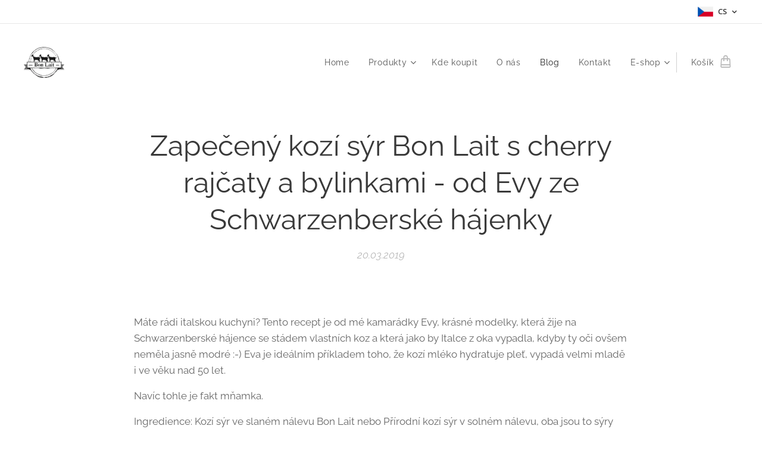

--- FILE ---
content_type: text/html; charset=UTF-8
request_url: https://www.bonlait.cz/l/recept-zapeceny-kozi-syr-bon-lait-s-cherry-rajcaty/
body_size: 19992
content:
<!DOCTYPE html>
<html class="no-js" prefix="og: https://ogp.me/ns#" lang="cs">
<head><link rel="preconnect" href="https://duyn491kcolsw.cloudfront.net" crossorigin><link rel="preconnect" href="https://fonts.gstatic.com" crossorigin><meta charset="utf-8"><link rel="shortcut icon" href="https://552808a238.clvaw-cdnwnd.com/1e800f35fa6dc2a00ad4419f80c72db8/200000122-9a19c9b050/BonLait-logoJPG-8.ico?ph=552808a238"><link rel="apple-touch-icon" href="https://552808a238.clvaw-cdnwnd.com/1e800f35fa6dc2a00ad4419f80c72db8/200000122-9a19c9b050/BonLait-logoJPG-8.ico?ph=552808a238"><link rel="icon" href="https://552808a238.clvaw-cdnwnd.com/1e800f35fa6dc2a00ad4419f80c72db8/200000122-9a19c9b050/BonLait-logoJPG-8.ico?ph=552808a238">
    <meta http-equiv="X-UA-Compatible" content="IE=edge">
    <title>Zapečený kozí sýr Bon Lait s cherry rajčaty a bylinkami - od Evy ze Schwarzenberské hájenky :: Bon Lait Gurmánská minimlékárna</title>
    <meta name="viewport" content="width=device-width,initial-scale=1">
    <meta name="msapplication-tap-highlight" content="no">
    
    <link href="https://duyn491kcolsw.cloudfront.net/files/0r/0rk/0rklmm.css?ph=552808a238" media="print" rel="stylesheet">
    <link href="https://duyn491kcolsw.cloudfront.net/files/2e/2e5/2e5qgh.css?ph=552808a238" media="screen and (min-width:100000em)" rel="stylesheet" data-type="cq" disabled>
    <link rel="stylesheet" href="https://duyn491kcolsw.cloudfront.net/files/45/45b/45boco.css?ph=552808a238"><link rel="stylesheet" href="https://duyn491kcolsw.cloudfront.net/files/4e/4er/4ersdq.css?ph=552808a238" media="screen and (min-width:37.5em)"><link rel="stylesheet" href="https://duyn491kcolsw.cloudfront.net/files/2v/2vp/2vpyx8.css?ph=552808a238" data-wnd_color_scheme_file=""><link rel="stylesheet" href="https://duyn491kcolsw.cloudfront.net/files/34/34q/34qmjb.css?ph=552808a238" data-wnd_color_scheme_desktop_file="" media="screen and (min-width:37.5em)" disabled=""><link rel="stylesheet" href="https://duyn491kcolsw.cloudfront.net/files/1j/1jo/1jorv9.css?ph=552808a238" data-wnd_additive_color_file=""><link rel="stylesheet" href="https://duyn491kcolsw.cloudfront.net/files/1b/1b1/1b1pns.css?ph=552808a238" data-wnd_typography_file=""><link rel="stylesheet" href="https://duyn491kcolsw.cloudfront.net/files/3z/3zn/3zn0c1.css?ph=552808a238" data-wnd_typography_desktop_file="" media="screen and (min-width:37.5em)" disabled=""><script>(()=>{let e=!1;const t=()=>{if(!e&&window.innerWidth>=600){for(let e=0,t=document.querySelectorAll('head > link[href*="css"][media="screen and (min-width:37.5em)"]');e<t.length;e++)t[e].removeAttribute("disabled");e=!0}};t(),window.addEventListener("resize",t),"container"in document.documentElement.style||fetch(document.querySelector('head > link[data-type="cq"]').getAttribute("href")).then((e=>{e.text().then((e=>{const t=document.createElement("style");document.head.appendChild(t),t.appendChild(document.createTextNode(e)),import("https://duyn491kcolsw.cloudfront.net/client/js.polyfill/container-query-polyfill.modern.js").then((()=>{let e=setInterval((function(){document.body&&(document.body.classList.add("cq-polyfill-loaded"),clearInterval(e))}),100)}))}))}))})()</script>
<link rel="preload stylesheet" href="https://duyn491kcolsw.cloudfront.net/files/2m/2m8/2m8msc.css?ph=552808a238" as="style"><meta name="description" content="Máte rádi italskou kuchyni? Tento recept je od mé kamarádky Evy, krásné modelky, která žije na Schwarzenberské hájence se stádem vlastních koz a která jako by Italce z oka vypadla, kdyby ty oči ovšem neměla jasně modré :-) Eva je ideálním příkladem toho, že kozí mléko hydratuje pleť, vypadá velmi mladě i ve věku nad 50 let."><meta name="keywords" content=""><meta name="generator" content="Webnode 2"><meta name="apple-mobile-web-app-capable" content="no"><meta name="apple-mobile-web-app-status-bar-style" content="black"><meta name="format-detection" content="telephone=no"><script type="text/javascript">
	/* <![CDATA[ */
	var seznam_retargeting_id = 95334;
	/* ]]> */
</script>
<script type="text/javascript" src="//c.imedia.cz/js/retargeting.js"></script>
						



<meta property="og:url" content="https://bonlait.cz/l/recept-zapeceny-kozi-syr-bon-lait-s-cherry-rajcaty/"><meta property="og:title" content="Zapečený kozí sýr Bon Lait s cherry rajčaty a bylinkami - od Evy ze Schwarzenberské hájenky :: Bon Lait Gurmánská minimlékárna"><meta property="og:type" content="article"><meta property="og:description" content="Máte rádi italskou kuchyni? Tento recept je od mé kamarádky Evy, krásné modelky, která žije na Schwarzenberské hájence se stádem vlastních koz a která jako by Italce z oka vypadla, kdyby ty oči ovšem neměla jasně modré :-) Eva je ideálním příkladem toho, že kozí mléko hydratuje pleť, vypadá velmi mladě i ve věku nad 50 let."><meta property="og:site_name" content="Bon Lait Gurmánská minimlékárna"><meta property="og:image" content="https://552808a238.clvaw-cdnwnd.com/1e800f35fa6dc2a00ad4419f80c72db8/200000206-54aaa55a2d/700/IMG_20190130_122241%20%282%29-3.jpg?ph=552808a238"><meta property="og:article:published_time" content="2019-03-20T00:00:00+0100"><meta property="fb:app_id" content="225951590755638"><meta name="robots" content="index,follow"><link rel="canonical" href="https://www.bonlait.cz/l/recept-zapeceny-kozi-syr-bon-lait-s-cherry-rajcaty/"><script>window.checkAndChangeSvgColor=function(c){try{var a=document.getElementById(c);if(a){c=[["border","borderColor"],["outline","outlineColor"],["color","color"]];for(var h,b,d,f=[],e=0,m=c.length;e<m;e++)if(h=window.getComputedStyle(a)[c[e][1]].replace(/\s/g,"").match(/^rgb[a]?\(([0-9]{1,3}),([0-9]{1,3}),([0-9]{1,3})/i)){b="";for(var g=1;3>=g;g++)b+=("0"+parseInt(h[g],10).toString(16)).slice(-2);"0"===b.charAt(0)&&(d=parseInt(b.substr(0,2),16),d=Math.max(16,d),b=d.toString(16)+b.slice(-4));f.push(c[e][0]+"="+b)}if(f.length){var k=a.getAttribute("data-src"),l=k+(0>k.indexOf("?")?"?":"&")+f.join("&");a.src!=l&&(a.src=l,a.outerHTML=a.outerHTML)}}}catch(n){}};</script><script>
		window._gtmDataLayer = window._gtmDataLayer || [];
		(function(w,d,s,l,i){w[l]=w[l]||[];w[l].push({'gtm.start':new Date().getTime(),event:'gtm.js'});
		var f=d.getElementsByTagName(s)[0],j=d.createElement(s),dl=l!='dataLayer'?'&l='+l:'';
		j.async=true;j.src='https://www.googletagmanager.com/gtm.js?id='+i+dl;f.parentNode.insertBefore(j,f);})
		(window,document,'script','_gtmDataLayer','GTM-542MMSL');</script><script src="https://www.googletagmanager.com/gtag/js?id=UA-161827632-1" async></script><script>
						window.dataLayer = window.dataLayer || [];
						function gtag(){
						
						dataLayer.push(arguments);}
						gtag('js', new Date());
						</script><script>gtag('config', 'UA-161827632-1');</script><script>gtag('config', 'AW-657023374');</script></head>
<body class="l wt-blogpost l-default l-d-none b-btn-fr b-btn-s-m b-btn-dn b-btn-bw-1 img-d-n img-t-u img-h-n line-solid b-e-ds lbox-d c-s-l  hb-on  wnd-fe wnd-multilang  wnd-eshop"><noscript>
				<iframe
				 src="https://www.googletagmanager.com/ns.html?id=GTM-542MMSL"
				 height="0"
				 width="0"
				 style="display:none;visibility:hidden"
				 >
				 </iframe>
			</noscript>

<div class="wnd-page l-page cs-gray ac-none t-t-fs-s t-t-fw-m t-t-sp-n t-t-d-n t-s-fs-s t-s-fw-s t-s-sp-n t-s-d-n t-p-fs-s t-p-fw-m t-p-sp-n t-h-fs-s t-h-fw-s t-h-sp-n t-bq-fs-s t-bq-fw-s t-bq-sp-n t-bq-d-l t-btn-fw-l t-nav-fw-l t-pd-fw-s t-nav-tt-n">
    <div class="l-w t cf t-01">
        <div class="l-bg cf">
            <div class="s-bg-l">
                
                
            </div>
        </div>
        <header class="l-h cf">
            <div class="sw cf">
	<div class="sw-c cf"><section class="s s-hb cf sc-w   wnd-w-wider wnd-hbl-on">
	<div class="s-w cf">
		<div class="s-o cf">
			<div class="s-bg cf">
                <div class="s-bg-l">
                    
                    
                </div>
			</div>
			<div class="s-c">
                <div class="s-hb-c cf">
                    <div class="hb-si">
                        
                    </div>
                    <div class="hb-ci">
                        
                    </div>
                    <div class="hb-ccy">
                        
                    </div>
                    <div class="hb-lang">
                        <div class="hbl">
    <div class="hbl-c">
        <span class="hbl-a">
            <span class="hbl-a-t">
                <span class="lang-cs">cs</span>
            </span>
        </span>
        <div class="hbl-i lang-items">
            <ul class="hbl-i-l">
                <li selected>
                    <span class="lang-cs">cs</span>
                </li><li>
                    <a href="/en/"><span class="lang-en">en</span></a>
                </li>
            </ul>
        </div>
    </div>
</div>
                    </div>
                </div>
			</div>
		</div>
	</div>
</section><section data-space="true" class="s s-hn s-hn-default wnd-mt-classic wnd-na-c logo-classic sc-w   wnd-w-wider wnd-nh-l wnd-nav-sticky menu-default">
	<div class="s-w">
		<div class="s-o">

			<div class="s-bg">
                <div class="s-bg-l">
                    
                    
                </div>
			</div>

			<div class="h-w h-f wnd-fixed">

				<div class="n-l">
					<div class="s-c menu-nav">
						<div class="logo-block">
							<div class="b b-l logo logo-default logo-nb marcellus wnd-iar-1-1 logo-25 b-ls-m" id="wnd_LogoBlock_807641" data-wnd_mvc_type="wnd.fe.LogoBlock">
	<div class="b-l-c logo-content">
		<a class="b-l-link logo-link" href="/home/">

			<div class="b-l-image logo-image">
				<div class="b-l-image-w logo-image-cell">
                    <picture><source type="image/webp" srcset="https://552808a238.clvaw-cdnwnd.com/1e800f35fa6dc2a00ad4419f80c72db8/200000756-7fa587fa5c/450/BonLait-logoJPG.webp?ph=552808a238 326w, https://552808a238.clvaw-cdnwnd.com/1e800f35fa6dc2a00ad4419f80c72db8/200000756-7fa587fa5c/700/BonLait-logoJPG.webp?ph=552808a238 326w, https://552808a238.clvaw-cdnwnd.com/1e800f35fa6dc2a00ad4419f80c72db8/200000756-7fa587fa5c/BonLait-logoJPG.webp?ph=552808a238 326w" sizes="(min-width: 600px) 450px, (min-width: 360px) calc(100vw * 0.8), 100vw" ><img src="https://552808a238.clvaw-cdnwnd.com/1e800f35fa6dc2a00ad4419f80c72db8/200000001-1068d11622/BonLait-logoJPG.jpg?ph=552808a238" alt="" width="326" height="249" class="wnd-logo-img" ></picture>
				</div>
			</div>

			

			<div class="b-l-br logo-br"></div>

			<div class="b-l-text logo-text-wrapper">
				<div class="b-l-text-w logo-text">
					<span class="b-l-text-c logo-text-cell"></span>
				</div>
			</div>

		</a>
	</div>
</div>
						</div>

						<div id="menu-slider">
							<div id="menu-block">
								<nav id="menu"><div class="menu-font menu-wrapper">
	<a href="#" class="menu-close" rel="nofollow" title="Close Menu"></a>
	<ul role="menubar" aria-label="Menu" class="level-1">
		<li role="none" class="wnd-homepage">
			<a class="menu-item" role="menuitem" href="/home/"><span class="menu-item-text">Home</span></a>
			
		</li><li role="none" class="wnd-with-submenu">
			<a class="menu-item" role="menuitem" href="/produkty2/"><span class="menu-item-text">Produkty</span></a>
			<ul role="menubar" aria-label="Menu" class="level-2">
		<li role="none">
			<a class="menu-item" role="menuitem" href="/kozi-jogurt/"><span class="menu-item-text">Kozí jogurt</span></a>
			
		</li><li role="none">
			<a class="menu-item" role="menuitem" href="/ovci-jogurt/"><span class="menu-item-text">Ovčí jogurt</span></a>
			
		</li><li role="none">
			<a class="menu-item" role="menuitem" href="/cerstve-kozi-mleko/"><span class="menu-item-text">Čerstvé kozí mléko</span></a>
			
		</li><li role="none">
			<a class="menu-item" role="menuitem" href="/kozi-syr-ve-slanem-nalevu/"><span class="menu-item-text">Kozí sýr ve slaném nálevu</span></a>
			
		</li><li role="none">
			<a class="menu-item" role="menuitem" href="/prirodni-kozi-syr/"><span class="menu-item-text">Přírodní kozí sýr</span></a>
			
		</li><li role="none">
			<a class="menu-item" role="menuitem" href="/la-gouda/"><span class="menu-item-text">Kozí sýr La Gouda</span></a>
			
		</li><li role="none">
			<a class="menu-item" role="menuitem" href="/la-gouda-k-rozpekani/"><span class="menu-item-text">La Gouda k rozpékání</span></a>
			
		</li><li role="none">
			<a class="menu-item" role="menuitem" href="/kozi-susene-mleko-kolostrum/"><span class="menu-item-text">Kozí sušené mléko + kolostrum</span></a>
			
		</li><li role="none">
			<a class="menu-item" role="menuitem" href="/kozi-kolostrum/"><span class="menu-item-text">Kozí kolostrum</span></a>
			
		</li>
	</ul>
		</li><li role="none">
			<a class="menu-item" role="menuitem" href="/kde-koupit/"><span class="menu-item-text">Kde koupit</span></a>
			
		</li><li role="none">
			<a class="menu-item" role="menuitem" href="/o-nas/"><span class="menu-item-text">O nás</span></a>
			
		</li><li role="none" class="wnd-active-path">
			<a class="menu-item" role="menuitem" href="/blog/"><span class="menu-item-text">Blog</span></a>
			
		</li><li role="none">
			<a class="menu-item" role="menuitem" href="/kontakt/"><span class="menu-item-text">Kontakt</span></a>
			
		</li><li role="none" class="wnd-with-submenu">
			<a class="menu-item" role="menuitem" href="/internetovy-obchod/"><span class="menu-item-text">E-shop</span></a>
			<ul role="menubar" aria-label="Menu" class="level-2">
		<li role="none">
			<a class="menu-item" role="menuitem" href="/obchodni-podminky/"><span class="menu-item-text">Obchodní podmínky</span></a>
			
		</li><li role="none">
			<a class="menu-item" role="menuitem" href="/pravidla-ochrany-soukromi/"><span class="menu-item-text">Pravidla ochrany soukromí</span></a>
			
		</li>
	</ul>
		</li>
	</ul>
	<span class="more-text">Více</span>
</div></nav>
							</div>
						</div>

						<div class="cart-and-mobile">
							
							<div class="cart cf">
	<div class="cart-content">
		<a href="/cart/">
			<div class="cart-content-link">
				<div class="cart-text"><span>Košík</span></div>
				<div class="cart-piece-count" data-count="0" data-wnd_cart_part="count">0</div>
				<div class="cart-piece-text" data-wnd_cart_part="text"></div>
				<div class="cart-price" data-wnd_cart_part="price">0,00 Kč</div>
			</div>
		</a>
	</div>
</div>

							<div id="menu-mobile">
								<a href="#" id="menu-submit"><span></span>Menu</a>
							</div>
						</div>

					</div>
				</div>

			</div>

		</div>
	</div>
</section></div>
</div>
        </header>
        <main class="l-m cf">
            <div class="sw cf">
	<div class="sw-c cf"><section data-space="true" class="s s-hm s-hm-bdh s-bdh cf sc-w   wnd-w-wider wnd-s-higher wnd-h-auto wnd-nh-l wnd-p-cc hn-default">
    <div class="s-w cf">
	    <div class="s-o cf">
	        <div class="s-bg cf">
                <div class="s-bg-l">
                    
                    
                </div>
	        </div>
	        <div class="h-c s-c cf">
		        <div class="s-bdh-c b b-s-l b-s-r b-cs cf">
			        <div class="s-bdh-w">
			            <h1 class="s-bdh-t"><div class="ld">
	<span class="ld-c">Zapečený kozí sýr Bon Lait s cherry rajčaty a bylinkami - od Evy ze Schwarzenberské hájenky</span>
</div></h1>
			            <span class="s-bdh-d"><div class="ld">
	<span class="ld-c">20.03.2019</span>
</div></span>
			        </div>
		        </div>
	        </div>
	    </div>
    </div>
</section><section class="s s-basic cf sc-w   wnd-w-wider wnd-s-higher wnd-h-auto" data-wnd_brightness="0" data-wnd_last_section>
	<div class="s-w cf">
		<div class="s-o s-fs cf">
			<div class="s-bg cf">
				<div class="s-bg-l">
                    
					
				</div>
			</div>
			<div class="s-c s-fs cf">
				<div class="ez cf wnd-no-cols">
	<div class="ez-c"><div class="b b-text cf">
	<div class="b-c b-text-c b-s b-s-t60 b-s-b60 b-cs cf"><p>Máte rádi italskou kuchyni? Tento recept je od mé kamarádky Evy, krásné modelky, která žije na Schwarzenberské hájence se stádem vlastních koz a která jako by Italce z oka vypadla, kdyby ty oči ovšem neměla jasně modré :-) Eva je ideálním příkladem toho, že kozí mléko hydratuje pleť, vypadá velmi mladě i ve věku nad 50 let. <br></p><p>Navíc tohle je fakt mňamka.<br></p><p>Ingredience: Kozí sýr ve slaném nálevu Bon Lait nebo Přírodní kozí sýr v solném nálevu, oba jsou to sýry typu feta,&nbsp; cherry rajčata, olivový olej, hrubá sůl, bylinky (nejlépe čerstvě natrhané) - bazalka, tymián, saturejka</p><p>Postup: Slejte slaný nálev a do zapékací mísy rozložte kostky kozího sýra a cherry rajčata, zalijte přiměřeně olivovým olejem, rajčata osolte hrubou solí a přidejte část bylin. Zapékejte pod grilem cca 10-15 min.</p><p>Servírování: zapékací mísu dozdobte částí čertsvých bylin, může přidat čerstvě namletý pepř a servírujte s dobrým chlebem s kyprou střídou a křupavou kůrkou na vymazávání šťávy.</p><p>Poznámka pod čarou: fotostory vznikla v zimě, kdy jsem neměla na zahrádce bylinky, tak proto jen usušené. Vy si dejte určitě čerstvé, pokud máte možnost.<br></p><p>Autor: Lenka Šíchová<br></p></div>
</div><div class="gal-app b-gal b b-s" id="wnd_PhotoGalleryBlock_41353" data-content="{&quot;variant&quot;:&quot;default&quot;,&quot;gridCount&quot;:4,&quot;id&quot;:&quot;wnd_PhotoGalleryBlock_41353&quot;,&quot;items&quot;:[{&quot;id&quot;:200000206,&quot;title&quot;:&quot;&quot;,&quot;orientation&quot;:&quot;portrait&quot;,&quot;aspectRatio&quot;:&quot;547:640&quot;,&quot;size&quot;:{&quot;width&quot;:1641,&quot;height&quot;:1920},&quot;img&quot;:{&quot;mimeType&quot;:&quot;image/jpeg&quot;,&quot;src&quot;:&quot;https://552808a238.clvaw-cdnwnd.com/1e800f35fa6dc2a00ad4419f80c72db8/200000206-54aaa55a2d/IMG_20190130_122241%20%282%29-3.jpg?ph=552808a238&quot;},&quot;sources&quot;:[{&quot;mimeType&quot;:&quot;image/jpeg&quot;,&quot;sizes&quot;:[{&quot;width&quot;:385,&quot;height&quot;:450,&quot;src&quot;:&quot;https://552808a238.clvaw-cdnwnd.com/1e800f35fa6dc2a00ad4419f80c72db8/200000206-54aaa55a2d/450/IMG_20190130_122241%20%282%29-3.jpg?ph=552808a238&quot;},{&quot;width&quot;:598,&quot;height&quot;:700,&quot;src&quot;:&quot;https://552808a238.clvaw-cdnwnd.com/1e800f35fa6dc2a00ad4419f80c72db8/200000206-54aaa55a2d/700/IMG_20190130_122241%20%282%29-3.jpg?ph=552808a238&quot;},{&quot;width&quot;:1641,&quot;height&quot;:1920,&quot;src&quot;:&quot;https://552808a238.clvaw-cdnwnd.com/1e800f35fa6dc2a00ad4419f80c72db8/200000206-54aaa55a2d/IMG_20190130_122241%20%282%29-3.jpg?ph=552808a238&quot;}]},{&quot;mimeType&quot;:&quot;image/webp&quot;,&quot;sizes&quot;:[{&quot;width&quot;:385,&quot;height&quot;:450,&quot;src&quot;:&quot;https://552808a238.clvaw-cdnwnd.com/1e800f35fa6dc2a00ad4419f80c72db8/200000707-0843108435/450/IMG_20190130_122241%20%282%29-3.webp?ph=552808a238&quot;},{&quot;width&quot;:598,&quot;height&quot;:700,&quot;src&quot;:&quot;https://552808a238.clvaw-cdnwnd.com/1e800f35fa6dc2a00ad4419f80c72db8/200000707-0843108435/700/IMG_20190130_122241%20%282%29-3.webp?ph=552808a238&quot;},{&quot;width&quot;:1641,&quot;height&quot;:1920,&quot;src&quot;:&quot;https://552808a238.clvaw-cdnwnd.com/1e800f35fa6dc2a00ad4419f80c72db8/200000707-0843108435/IMG_20190130_122241%20%282%29-3.webp?ph=552808a238&quot;}]}]},{&quot;id&quot;:200000203,&quot;title&quot;:&quot;&quot;,&quot;orientation&quot;:&quot;portrait&quot;,&quot;aspectRatio&quot;:&quot;3:4&quot;,&quot;size&quot;:{&quot;width&quot;:1026,&quot;height&quot;:1368},&quot;img&quot;:{&quot;mimeType&quot;:&quot;image/png&quot;,&quot;src&quot;:&quot;https://552808a238.clvaw-cdnwnd.com/1e800f35fa6dc2a00ad4419f80c72db8/200000203-d68a1d7879/Bon%20Lait%20s%C3%BDr%20s%20raj%C4%8Daty1.png?ph=552808a238&quot;},&quot;sources&quot;:[{&quot;mimeType&quot;:&quot;image/png&quot;,&quot;sizes&quot;:[{&quot;width&quot;:338,&quot;height&quot;:450,&quot;src&quot;:&quot;https://552808a238.clvaw-cdnwnd.com/1e800f35fa6dc2a00ad4419f80c72db8/200000203-d68a1d7879/450/Bon%20Lait%20s%C3%BDr%20s%20raj%C4%8Daty1.png?ph=552808a238&quot;},{&quot;width&quot;:525,&quot;height&quot;:700,&quot;src&quot;:&quot;https://552808a238.clvaw-cdnwnd.com/1e800f35fa6dc2a00ad4419f80c72db8/200000203-d68a1d7879/700/Bon%20Lait%20s%C3%BDr%20s%20raj%C4%8Daty1.png?ph=552808a238&quot;},{&quot;width&quot;:1026,&quot;height&quot;:1368,&quot;src&quot;:&quot;https://552808a238.clvaw-cdnwnd.com/1e800f35fa6dc2a00ad4419f80c72db8/200000203-d68a1d7879/Bon%20Lait%20s%C3%BDr%20s%20raj%C4%8Daty1.png?ph=552808a238&quot;}]},{&quot;mimeType&quot;:&quot;image/webp&quot;,&quot;sizes&quot;:[{&quot;width&quot;:338,&quot;height&quot;:450,&quot;src&quot;:&quot;https://552808a238.clvaw-cdnwnd.com/1e800f35fa6dc2a00ad4419f80c72db8/200000714-c99dfc99e3/450/Bon%20Lait%20s%C3%BDr%20s%20raj%C4%8Daty1.webp?ph=552808a238&quot;},{&quot;width&quot;:525,&quot;height&quot;:700,&quot;src&quot;:&quot;https://552808a238.clvaw-cdnwnd.com/1e800f35fa6dc2a00ad4419f80c72db8/200000714-c99dfc99e3/700/Bon%20Lait%20s%C3%BDr%20s%20raj%C4%8Daty1.webp?ph=552808a238&quot;},{&quot;width&quot;:1026,&quot;height&quot;:1368,&quot;src&quot;:&quot;https://552808a238.clvaw-cdnwnd.com/1e800f35fa6dc2a00ad4419f80c72db8/200000714-c99dfc99e3/Bon%20Lait%20s%C3%BDr%20s%20raj%C4%8Daty1.webp?ph=552808a238&quot;}]}]},{&quot;id&quot;:200000205,&quot;title&quot;:&quot;&quot;,&quot;orientation&quot;:&quot;portrait&quot;,&quot;aspectRatio&quot;:&quot;3:4&quot;,&quot;size&quot;:{&quot;width&quot;:1026,&quot;height&quot;:1368},&quot;img&quot;:{&quot;mimeType&quot;:&quot;image/png&quot;,&quot;src&quot;:&quot;https://552808a238.clvaw-cdnwnd.com/1e800f35fa6dc2a00ad4419f80c72db8/200000205-8f46990465/Bon-Lait%20koz%C3%AD%20s%C3%BDr%20s%20raj%C4%8Daty-2.png?ph=552808a238&quot;},&quot;sources&quot;:[{&quot;mimeType&quot;:&quot;image/png&quot;,&quot;sizes&quot;:[{&quot;width&quot;:338,&quot;height&quot;:450,&quot;src&quot;:&quot;https://552808a238.clvaw-cdnwnd.com/1e800f35fa6dc2a00ad4419f80c72db8/200000205-8f46990465/450/Bon-Lait%20koz%C3%AD%20s%C3%BDr%20s%20raj%C4%8Daty-2.png?ph=552808a238&quot;},{&quot;width&quot;:525,&quot;height&quot;:700,&quot;src&quot;:&quot;https://552808a238.clvaw-cdnwnd.com/1e800f35fa6dc2a00ad4419f80c72db8/200000205-8f46990465/700/Bon-Lait%20koz%C3%AD%20s%C3%BDr%20s%20raj%C4%8Daty-2.png?ph=552808a238&quot;},{&quot;width&quot;:1026,&quot;height&quot;:1368,&quot;src&quot;:&quot;https://552808a238.clvaw-cdnwnd.com/1e800f35fa6dc2a00ad4419f80c72db8/200000205-8f46990465/Bon-Lait%20koz%C3%AD%20s%C3%BDr%20s%20raj%C4%8Daty-2.png?ph=552808a238&quot;}]},{&quot;mimeType&quot;:&quot;image/webp&quot;,&quot;sizes&quot;:[{&quot;width&quot;:338,&quot;height&quot;:450,&quot;src&quot;:&quot;https://552808a238.clvaw-cdnwnd.com/1e800f35fa6dc2a00ad4419f80c72db8/200000715-254ee254f1/450/Bon-Lait%20koz%C3%AD%20s%C3%BDr%20s%20raj%C4%8Daty-2.webp?ph=552808a238&quot;},{&quot;width&quot;:525,&quot;height&quot;:700,&quot;src&quot;:&quot;https://552808a238.clvaw-cdnwnd.com/1e800f35fa6dc2a00ad4419f80c72db8/200000715-254ee254f1/700/Bon-Lait%20koz%C3%AD%20s%C3%BDr%20s%20raj%C4%8Daty-2.webp?ph=552808a238&quot;},{&quot;width&quot;:1026,&quot;height&quot;:1368,&quot;src&quot;:&quot;https://552808a238.clvaw-cdnwnd.com/1e800f35fa6dc2a00ad4419f80c72db8/200000715-254ee254f1/Bon-Lait%20koz%C3%AD%20s%C3%BDr%20s%20raj%C4%8Daty-2.webp?ph=552808a238&quot;}]}]},{&quot;id&quot;:200000202,&quot;title&quot;:&quot;&quot;,&quot;orientation&quot;:&quot;portrait&quot;,&quot;aspectRatio&quot;:&quot;3:4&quot;,&quot;size&quot;:{&quot;width&quot;:1026,&quot;height&quot;:1368},&quot;img&quot;:{&quot;mimeType&quot;:&quot;image/png&quot;,&quot;src&quot;:&quot;https://552808a238.clvaw-cdnwnd.com/1e800f35fa6dc2a00ad4419f80c72db8/200000202-72f8773ea7/Bon%20Lait%20koz%C3%AD%20s%C3%BDr%20s%20raj%C4%8Daty%204.png?ph=552808a238&quot;},&quot;sources&quot;:[{&quot;mimeType&quot;:&quot;image/png&quot;,&quot;sizes&quot;:[{&quot;width&quot;:338,&quot;height&quot;:450,&quot;src&quot;:&quot;https://552808a238.clvaw-cdnwnd.com/1e800f35fa6dc2a00ad4419f80c72db8/200000202-72f8773ea7/450/Bon%20Lait%20koz%C3%AD%20s%C3%BDr%20s%20raj%C4%8Daty%204.png?ph=552808a238&quot;},{&quot;width&quot;:525,&quot;height&quot;:700,&quot;src&quot;:&quot;https://552808a238.clvaw-cdnwnd.com/1e800f35fa6dc2a00ad4419f80c72db8/200000202-72f8773ea7/700/Bon%20Lait%20koz%C3%AD%20s%C3%BDr%20s%20raj%C4%8Daty%204.png?ph=552808a238&quot;},{&quot;width&quot;:1026,&quot;height&quot;:1368,&quot;src&quot;:&quot;https://552808a238.clvaw-cdnwnd.com/1e800f35fa6dc2a00ad4419f80c72db8/200000202-72f8773ea7/Bon%20Lait%20koz%C3%AD%20s%C3%BDr%20s%20raj%C4%8Daty%204.png?ph=552808a238&quot;}]},{&quot;mimeType&quot;:&quot;image/webp&quot;,&quot;sizes&quot;:[{&quot;width&quot;:338,&quot;height&quot;:450,&quot;src&quot;:&quot;https://552808a238.clvaw-cdnwnd.com/1e800f35fa6dc2a00ad4419f80c72db8/200000713-294272942b/450/Bon%20Lait%20koz%C3%AD%20s%C3%BDr%20s%20raj%C4%8Daty%204.webp?ph=552808a238&quot;},{&quot;width&quot;:525,&quot;height&quot;:700,&quot;src&quot;:&quot;https://552808a238.clvaw-cdnwnd.com/1e800f35fa6dc2a00ad4419f80c72db8/200000713-294272942b/700/Bon%20Lait%20koz%C3%AD%20s%C3%BDr%20s%20raj%C4%8Daty%204.webp?ph=552808a238&quot;},{&quot;width&quot;:1026,&quot;height&quot;:1368,&quot;src&quot;:&quot;https://552808a238.clvaw-cdnwnd.com/1e800f35fa6dc2a00ad4419f80c72db8/200000713-294272942b/Bon%20Lait%20koz%C3%AD%20s%C3%BDr%20s%20raj%C4%8Daty%204.webp?ph=552808a238&quot;}]}]}]}">
</div></div>
</div>
			</div>
		</div>
	</div>
</section></div>
</div>
<div class="s-bdf b-s b-s-t200 b-cs " data-wnd_social_buttons="true">
	<div class="s-bdf-share b-s-b200"><div id="fb-root"></div><script src="https://connect.facebook.net/cs_CZ/sdk.js#xfbml=1&amp;version=v5.0&amp;appId=225951590755638&amp;autoLogAppEvents=1" async defer crossorigin="anonymous"></script><div style="margin-right: 20px" class="fb-share-button" data-href="https://www.bonlait.cz/l/recept-zapeceny-kozi-syr-bon-lait-s-cherry-rajcaty/" data-layout="button" data-size="large"><a class="fb-xfbml-parse-ignore" target="_blank" href="https://www.facebook.com/sharer/sharer.php?u=https%3A%2F%2Fwww.bonlait.cz%2Fl%2Frecept-zapeceny-kozi-syr-bon-lait-s-cherry-rajcaty%2F&amp;src=sdkpreparse">Share</a></div><a href="https://twitter.com/share" class="twitter-share-button" data-size="large">Tweet</a><script>window.twttr=function(t,e,r){var n,i=t.getElementsByTagName(e)[0],w=window.twttr||{};return t.getElementById(r)?w:((n=t.createElement(e)).id=r,n.src="https://platform.twitter.com/widgets.js",i.parentNode.insertBefore(n,i),w._e=[],w.ready=function(t){w._e.push(t)},w)}(document,"script","twitter-wjs");</script></div>
	<div class="s-bdf-comments"><div id="wnd-fb-comments" class="fb-comments" data-href="https://www.bonlait.cz/l/recept-zapeceny-kozi-syr-bon-lait-s-cherry-rajcaty/" data-numposts="5" data-colorscheme="light"></div></div>
	<div class="s-bdf-html"></div>
</div>

        </main>
        <footer class="l-f cf">
            <div class="sw cf">
	<div class="sw-c cf"><section data-wn-border-element="s-f-border" class="s s-f s-f-basic s-f-simple sc-w   wnd-w-wider wnd-s-higher">
	<div class="s-w">
		<div class="s-o">
			<div class="s-bg">
                <div class="s-bg-l">
                    
                    
                </div>
			</div>
			<div class="s-c s-f-l-w s-f-border">
				<div class="s-f-l b-s b-s-t0 b-s-b0">
					<div class="s-f-l-c s-f-l-c-first">
						<div class="s-f-cr"><span class="it b link">
	<span class="it-c">Bon Lait</span>
</span></div>
						<div class="s-f-sf">
                            <span class="sf b">
<span class="sf-content sf-c link">Gurmánská minimlékárna<br></span>
</span>
                            
                            
                            
                            
                        </div>
					</div>
					<div class="s-f-l-c s-f-l-c-last">
						<div class="s-f-lang lang-select cf">
	<div class="s-f-lang-c">
		<span class="s-f-lang-t lang-title"><span class="wt-bold"><span>Jazyky</span></span></span>
		<div class="s-f-lang-i lang-items">
			<ul class="s-f-lang-list">
				<li class="link">
					<span class="lang-cz">Čeština</span>
				</li><li class="link">
					<a href="/en/"><span class="lang-en">English</span></a>
				</li>
			</ul>
		</div>
	</div>
</div>
					</div>
                    <div class="s-f-l-c s-f-l-c-currency">
                        <div class="s-f-ccy ccy-select cf">
	
</div>
                    </div>
				</div>
			</div>
		</div>
	</div>
</section></div>
</div>
        </footer>
    </div>
    
</div>


<script src="https://duyn491kcolsw.cloudfront.net/files/3n/3no/3nov38.js?ph=552808a238" crossorigin="anonymous" type="module"></script><script>document.querySelector(".wnd-fe")&&[...document.querySelectorAll(".c")].forEach((e=>{const t=e.querySelector(".b-text:only-child");t&&""===t.querySelector(".b-text-c").innerText&&e.classList.add("column-empty")}))</script>


<script src="https://duyn491kcolsw.cloudfront.net/client.fe/js.compiled/lang.cz.2092.js?ph=552808a238" crossorigin="anonymous"></script><script src="https://duyn491kcolsw.cloudfront.net/client.fe/js.compiled/compiled.multi.2-2198.js?ph=552808a238" crossorigin="anonymous"></script><script>var wnd = wnd || {};wnd.$data = {"image_content_items":{"wnd_ThumbnailBlock_729446":{"id":"wnd_ThumbnailBlock_729446","type":"wnd.pc.ThumbnailBlock"},"wnd_Section_default_621461":{"id":"wnd_Section_default_621461","type":"wnd.pc.Section"},"wnd_PhotoGalleryBlock_41353":{"id":"wnd_PhotoGalleryBlock_41353","type":"wnd.pc.PhotoGalleryBlock"},"wnd_LogoBlock_807641":{"id":"wnd_LogoBlock_807641","type":"wnd.pc.LogoBlock"},"wnd_FooterSection_footer_804718":{"id":"wnd_FooterSection_footer_804718","type":"wnd.pc.FooterSection"}},"svg_content_items":{"wnd_LogoBlock_807641":{"id":"wnd_LogoBlock_807641","type":"wnd.pc.LogoBlock"}},"content_items":[],"eshopSettings":{"ESHOP_SETTINGS_DISPLAY_PRICE_WITHOUT_VAT":false,"ESHOP_SETTINGS_DISPLAY_ADDITIONAL_VAT":false,"ESHOP_SETTINGS_DISPLAY_SHIPPING_COST":false},"project_info":{"isMultilanguage":true,"isMulticurrency":false,"eshop_tax_enabled":"1","country_code":"cz","contact_state":null,"eshop_tax_type":"VAT","eshop_discounts":false,"graphQLURL":"https:\/\/bonlait.cz\/servers\/graphql\/","iubendaSettings":{"cookieBarCode":"","cookiePolicyCode":"","privacyPolicyCode":"","termsAndConditionsCode":""}}};</script><script>wnd.$system = {"fileSystemType":"aws_s3","localFilesPath":"https:\/\/www.bonlait.cz\/_files\/","awsS3FilesPath":"https:\/\/552808a238.clvaw-cdnwnd.com\/1e800f35fa6dc2a00ad4419f80c72db8\/","staticFiles":"https:\/\/duyn491kcolsw.cloudfront.net\/files","isCms":false,"staticCDNServers":["https:\/\/duyn491kcolsw.cloudfront.net\/"],"fileUploadAllowExtension":["jpg","jpeg","jfif","png","gif","bmp","ico","svg","webp","tiff","pdf","doc","docx","ppt","pptx","pps","ppsx","odt","xls","xlsx","txt","rtf","mp3","wma","wav","ogg","amr","flac","m4a","3gp","avi","wmv","mov","mpg","mkv","mp4","mpeg","m4v","swf","gpx","stl","csv","xml","txt","dxf","dwg","iges","igs","step","stp"],"maxUserFormFileLimit":4194304,"frontendLanguage":"cz","backendLanguage":"cz","frontendLanguageId":"1","page":{"id":50000001,"identifier":"l","template":{"id":200000205,"styles":{"background":{"default":null},"additiveColor":"ac-none","scheme":"cs-gray","lineStyle":"line-solid","imageTitle":"img-t-u","imageHover":"img-h-n","imageStyle":"img-d-n","buttonDecoration":"b-btn-dn","buttonStyle":"b-btn-fr","buttonSize":"b-btn-s-m","buttonBorders":"b-btn-bw-1","lightboxStyle":"lbox-d","eshopGridItemStyle":"b-e-ds","eshopGridItemAlign":"b-e-c","columnSpaces":"c-s-l","layoutType":"l-default","layoutDecoration":"l-d-none","formStyle":"default","menuType":"wnd-mt-classic","menuStyle":"menu-default","sectionWidth":"wnd-w-wider","sectionSpace":"wnd-s-higher","acMenu":false,"headerBarStyle":"hb-on","typography":"t-01_new","typoTitleSizes":"t-t-fs-s","typoTitleWeights":"t-t-fw-m","typoTitleSpacings":"t-t-sp-n","typoTitleDecorations":"t-t-d-n","typoHeadingSizes":"t-h-fs-s","typoHeadingWeights":"t-h-fw-s","typoHeadingSpacings":"t-h-sp-n","typoSubtitleSizes":"t-s-fs-s","typoSubtitleWeights":"t-s-fw-s","typoSubtitleSpacings":"t-s-sp-n","typoSubtitleDecorations":"t-s-d-n","typoParagraphSizes":"t-p-fs-s","typoParagraphWeights":"t-p-fw-m","typoParagraphSpacings":"t-p-sp-n","typoBlockquoteSizes":"t-bq-fs-s","typoBlockquoteWeights":"t-bq-fw-s","typoBlockquoteSpacings":"t-bq-sp-n","typoBlockquoteDecorations":"t-bq-d-l","buttonWeight":"t-btn-fw-l","menuWeight":"t-nav-fw-l","productWeight":"t-pd-fw-s","menuTextTransform":"t-nav-tt-n"}},"layout":"blog_detail","name":"Zape\u010den\u00fd koz\u00ed s\u00fdr Bon Lait s cherry raj\u010daty a bylinkami - od Evy ze Schwarzenbersk\u00e9 h\u00e1jenky","html_title":"","language":"cz","langId":1,"isHomepage":false,"meta_description":"","meta_keywords":"","header_code":null,"footer_code":null,"styles":null,"countFormsEntries":[]},"listingsPrefix":"\/l\/","productPrefix":"\/p\/","cartPrefix":"\/cart\/","checkoutPrefix":"\/checkout\/","searchPrefix":"\/search\/","isCheckout":false,"isEshop":true,"hasBlog":true,"isProductDetail":false,"isListingDetail":true,"listing_page":{"id":200000683,"template_id":50000000,"link":"\/blog\/","identifier":"recept-zapeceny-kozi-syr-bon-lait-s-cherry-rajcaty"},"hasEshopAnalytics":false,"gTagId":"UA-161827632-1","gAdsId":"AW-657023374","format":{"be":{"DATE_TIME":{"mask":"%d.%m.%Y %H:%M","regexp":"^(((0?[1-9]|[1,2][0-9]|3[0,1])\\.(0?[1-9]|1[0-2])\\.[0-9]{1,4})(( [0-1][0-9]| 2[0-3]):[0-5][0-9])?|(([0-9]{4}(0[1-9]|1[0-2])(0[1-9]|[1,2][0-9]|3[0,1])(0[0-9]|1[0-9]|2[0-3])[0-5][0-9][0-5][0-9])))?$"},"DATE":{"mask":"%d.%m.%Y","regexp":"^((0?[1-9]|[1,2][0-9]|3[0,1])\\.(0?[1-9]|1[0-2])\\.[0-9]{1,4})$"},"CURRENCY":{"mask":{"point":",","thousands":" ","decimals":2,"mask":"%s","zerofill":true,"ignoredZerofill":true}}},"fe":{"DATE_TIME":{"mask":"%d.%m.%Y %H:%M","regexp":"^(((0?[1-9]|[1,2][0-9]|3[0,1])\\.(0?[1-9]|1[0-2])\\.[0-9]{1,4})(( [0-1][0-9]| 2[0-3]):[0-5][0-9])?|(([0-9]{4}(0[1-9]|1[0-2])(0[1-9]|[1,2][0-9]|3[0,1])(0[0-9]|1[0-9]|2[0-3])[0-5][0-9][0-5][0-9])))?$"},"DATE":{"mask":"%d.%m.%Y","regexp":"^((0?[1-9]|[1,2][0-9]|3[0,1])\\.(0?[1-9]|1[0-2])\\.[0-9]{1,4})$"},"CURRENCY":{"mask":{"point":",","thousands":" ","decimals":2,"mask":"%s","zerofill":true,"ignoredZerofill":true}}}},"e_product":null,"listing_item":{"id":200000147,"name":"Zape\u010den\u00fd koz\u00ed s\u00fdr Bon Lait s cherry raj\u010daty a bylinkami - od Evy ze Schwarzenbersk\u00e9 h\u00e1jenky","identifier":"recept-zapeceny-kozi-syr-bon-lait-s-cherry-rajcaty","date":"20190320000000","meta_description":"","meta_keywords":"","html_title":"","styles":null,"content_items":{"wnd_PerexBlock_62021":{"type":"wnd.pc.PerexBlock","id":"wnd_PerexBlock_62021","context":"page","text":"\u003Cp\u003EM\u00e1te r\u00e1di italskou kuchyni? Tento recept je od m\u00e9 kamar\u00e1dky Evy, kr\u00e1sn\u00e9 modelky, kter\u00e1 \u017eije na Schwarzenbersk\u00e9 h\u00e1jence se st\u00e1dem vlastn\u00edch koz a kter\u00e1 jako by Italce z oka vypadla, kdyby ty o\u010di ov\u0161em nem\u011bla jasn\u011b modr\u00e9 :-) Eva je ide\u00e1ln\u00edm p\u0159\u00edkladem toho, \u017ee koz\u00ed ml\u00e9ko hydratuje ple\u0165, vypad\u00e1 velmi mlad\u011b i ve v\u011bku nad 50 let. \u003Cbr\u003E\u003C\/p\u003E"},"wnd_ThumbnailBlock_729446":{"type":"wnd.pc.ThumbnailBlock","id":"wnd_ThumbnailBlock_729446","context":"page","style":{"background":{"default":{"default":"wnd-background-image"}},"backgroundSettings":{"default":{"default":{"id":200000206,"src":"200000206-54aaa55a2d\/IMG_20190130_122241 (2)-3.jpg","dataType":"filesystem_files","width":1641,"height":1920,"mediaType":"myImages","mime":"","alternatives":{"image\/webp":{"id":200000707,"src":"200000707-0843108435\/IMG_20190130_122241 (2)-3.webp","dataType":"filesystem_files","width":"1641","height":"1920","mime":"image\/webp"}}}}}},"refs":{"filesystem_files":[{"filesystem_files.id":200000206}]}},"wnd_SectionWrapper_335775":{"type":"wnd.pc.SectionWrapper","id":"wnd_SectionWrapper_335775","context":"page","content":["wnd_BlogDetailHeaderSection_blog_detail_header_256180","wnd_Section_default_621461"]},"wnd_BlogDetailHeaderSection_blog_detail_header_256180":{"type":"wnd.pc.BlogDetailHeaderSection","contentIdentifier":"blog_detail_header","id":"wnd_BlogDetailHeaderSection_blog_detail_header_256180","context":"page","content":{"default":["wnd_ListingDataBlock_165485","wnd_ListingDataBlock_606265"],"default_box":["wnd_ListingDataBlock_165485","wnd_ListingDataBlock_606265"]},"contentMap":{"wnd.pc.ListingDataBlock":{"name":"wnd_ListingDataBlock_165485","date":"wnd_ListingDataBlock_606265"}},"style":{"sectionColor":{"default":"sc-w"}},"variant":{"default":"default"}},"wnd_ListingDataBlock_165485":{"type":"wnd.pc.ListingDataBlock","id":"wnd_ListingDataBlock_165485","context":"page","refDataType":"listing_items","refDataKey":"listing_items.name","refDataId":200000037},"wnd_ListingDataBlock_606265":{"type":"wnd.pc.ListingDataBlock","id":"wnd_ListingDataBlock_606265","context":"page","refDataType":"listing_items","refDataKey":"listing_items.date","refDataId":200000037},"wnd_Section_default_621461":{"type":"wnd.pc.Section","contentIdentifier":"default","id":"wnd_Section_default_621461","context":"page","content":{"default":["wnd_EditZone_112420"],"narrow":["wnd_EditZone_112420"],"default_box":["wnd_EditZone_112420"]},"contentMap":{"wnd.pc.EditZone":{"master-01":"wnd_EditZone_112420"}},"style":{"sectionColor":{"default":"sc-w"},"sectionWidth":{"default":"wnd-w-wider"},"sectionSpace":{"default":"wnd-s-higher"},"sectionHeight":{"default":"wnd-h-auto"},"sectionPosition":{"default":"wnd-p-cc"}},"variant":{"default":"default"}},"wnd_EditZone_112420":{"type":"wnd.pc.EditZone","id":"wnd_EditZone_112420","context":"page","content":["wnd_TextBlock_616284","wnd_PhotoGalleryBlock_41353"]},"wnd_TextBlock_616284":{"type":"wnd.pc.TextBlock","id":"wnd_TextBlock_616284","context":"page","code":"\u003Cp\u003EM\u00e1te r\u00e1di italskou kuchyni? Tento recept je od m\u00e9 kamar\u00e1dky Evy, kr\u00e1sn\u00e9 modelky, kter\u00e1 \u017eije na Schwarzenbersk\u00e9 h\u00e1jence se st\u00e1dem vlastn\u00edch koz a kter\u00e1 jako by Italce z oka vypadla, kdyby ty o\u010di ov\u0161em nem\u011bla jasn\u011b modr\u00e9 :-) Eva je ide\u00e1ln\u00edm p\u0159\u00edkladem toho, \u017ee koz\u00ed ml\u00e9ko hydratuje ple\u0165, vypad\u00e1 velmi mlad\u011b i ve v\u011bku nad 50 let. \u003Cbr\u003E\u003C\/p\u003E\u003Cp\u003ENav\u00edc tohle je fakt m\u0148amka.\u003Cbr\u003E\u003C\/p\u003E\u003Cp\u003EIngredience: Koz\u00ed s\u00fdr ve slan\u00e9m n\u00e1levu Bon Lait nebo P\u0159\u00edrodn\u00ed koz\u00ed s\u00fdr v soln\u00e9m n\u00e1levu, oba jsou to s\u00fdry typu feta,\u0026nbsp; cherry raj\u010data, olivov\u00fd olej, hrub\u00e1 s\u016fl, bylinky (nejl\u00e9pe \u010derstv\u011b natrhan\u00e9) - bazalka, tymi\u00e1n, saturejka\u003C\/p\u003E\u003Cp\u003EPostup: Slejte slan\u00fd n\u00e1lev a do zap\u00e9kac\u00ed m\u00edsy rozlo\u017ete kostky koz\u00edho s\u00fdra a cherry raj\u010data, zalijte p\u0159im\u011b\u0159en\u011b olivov\u00fdm olejem, raj\u010data osolte hrubou sol\u00ed a p\u0159idejte \u010d\u00e1st bylin. Zap\u00e9kejte pod grilem cca 10-15 min.\u003C\/p\u003E\u003Cp\u003EServ\u00edrov\u00e1n\u00ed: zap\u00e9kac\u00ed m\u00edsu dozdobte \u010d\u00e1st\u00ed \u010dertsv\u00fdch bylin, m\u016f\u017ee p\u0159idat \u010derstv\u011b namlet\u00fd pep\u0159 a serv\u00edrujte s dobr\u00fdm chlebem s kyprou st\u0159\u00eddou a k\u0159upavou k\u016frkou na vymaz\u00e1v\u00e1n\u00ed \u0161\u0165\u00e1vy.\u003C\/p\u003E\u003Cp\u003EPozn\u00e1mka pod \u010darou: fotostory vznikla v zim\u011b, kdy jsem nem\u011bla na zahr\u00e1dce bylinky, tak proto jen usu\u0161en\u00e9. Vy si dejte ur\u010dit\u011b \u010derstv\u00e9, pokud m\u00e1te mo\u017enost.\u003Cbr\u003E\u003C\/p\u003E\u003Cp\u003EAutor: Lenka \u0160\u00edchov\u00e1\u003Cbr\u003E\u003C\/p\u003E"},"wnd_PhotoGalleryBlock_41353":{"id":"wnd_PhotoGalleryBlock_41353","context":"page","content":["wnd_PhotoImageBlock_35846","wnd_PhotoImageBlock_30309","wnd_PhotoImageBlock_22830","wnd_PhotoImageBlock_30790"],"variant":"default","limit":20,"type":"wnd.pc.PhotoGalleryBlock","gridCount":"grid-4"},"wnd_PhotoImageBlock_30790":{"id":"wnd_PhotoImageBlock_30790","context":"page","description":"","image":{"id":200000202,"src":"200000202-72f8773ea7\/Bon Lait koz\u00ed s\u00fdr s raj\u010daty 4.png","dataType":"filesystem_files","width":1026,"height":1368,"mime":"image\/png","alternatives":{"image\/webp":{"id":200000713,"src":"200000713-294272942b\/Bon Lait koz\u00ed s\u00fdr s raj\u010daty 4.webp","dataType":"filesystem_files","width":"1026","height":"1368","mime":"image\/webp"}}},"type":"wnd.pc.PhotoImageBlock","refs":{"filesystem_files":[{"filesystem_files.id":200000202}]}},"wnd_PhotoImageBlock_30309":{"id":"wnd_PhotoImageBlock_30309","context":"page","description":"","image":{"id":200000203,"src":"200000203-d68a1d7879\/Bon Lait s\u00fdr s raj\u010daty1.png","dataType":"filesystem_files","width":1026,"height":1368,"mime":"image\/png","alternatives":{"image\/webp":{"id":200000714,"src":"200000714-c99dfc99e3\/Bon Lait s\u00fdr s raj\u010daty1.webp","dataType":"filesystem_files","width":"1026","height":"1368","mime":"image\/webp"}}},"type":"wnd.pc.PhotoImageBlock","refs":{"filesystem_files":[{"filesystem_files.id":200000203}]}},"wnd_PhotoImageBlock_22830":{"id":"wnd_PhotoImageBlock_22830","context":"page","description":"","image":{"id":200000205,"src":"200000205-8f46990465\/Bon-Lait koz\u00ed s\u00fdr s raj\u010daty-2.png","dataType":"filesystem_files","width":1026,"height":1368,"mime":"image\/png","alternatives":{"image\/webp":{"id":200000715,"src":"200000715-254ee254f1\/Bon-Lait koz\u00ed s\u00fdr s raj\u010daty-2.webp","dataType":"filesystem_files","width":"1026","height":"1368","mime":"image\/webp"}}},"type":"wnd.pc.PhotoImageBlock","refs":{"filesystem_files":[{"filesystem_files.id":200000205}]}},"wnd_PhotoImageBlock_35846":{"id":"wnd_PhotoImageBlock_35846","context":"page","description":"","image":{"id":200000206,"src":"200000206-54aaa55a2d\/IMG_20190130_122241 (2)-3.jpg","dataType":"filesystem_files","width":1641,"height":1920,"alternatives":{"image\/webp":{"id":200000707,"src":"200000707-0843108435\/IMG_20190130_122241 (2)-3.webp","dataType":"filesystem_files","width":"1641","height":"1920","mime":"image\/webp"}}},"type":"wnd.pc.PhotoImageBlock","refs":{"filesystem_files":[{"filesystem_files.id":200000206}]}}}},"feReleasedFeatures":{"dualCurrency":false,"HeurekaSatisfactionSurvey":true,"productAvailability":true},"labels":{"dualCurrency.fixedRate":"","invoicesGenerator.W2EshopInvoice.alreadyPayed":"Nepla\u0165te! - Uhrazeno","invoicesGenerator.W2EshopInvoice.amount":"Mno\u017estv\u00ed:","invoicesGenerator.W2EshopInvoice.contactInfo":"Kontaktn\u00ed informace:","invoicesGenerator.W2EshopInvoice.couponCode":"K\u00f3d kup\u00f3nu","invoicesGenerator.W2EshopInvoice.customer":"Z\u00e1kazn\u00edk:","invoicesGenerator.W2EshopInvoice.dateOfIssue":"Datum vystaven\u00ed:","invoicesGenerator.W2EshopInvoice.dateOfTaxableSupply":"Datum uskute\u010dn\u011bn\u00ed pln\u011bn\u00ed:","invoicesGenerator.W2EshopInvoice.dic":"DI\u010c:","invoicesGenerator.W2EshopInvoice.discount":"Sleva","invoicesGenerator.W2EshopInvoice.dueDate":"Datum splatnosti:","invoicesGenerator.W2EshopInvoice.email":"E-mail:","invoicesGenerator.W2EshopInvoice.filenamePrefix":"Faktura-","invoicesGenerator.W2EshopInvoice.fiscalCode":"Da\u0148ov\u00fd k\u00f3d:","invoicesGenerator.W2EshopInvoice.freeShipping":"Doprava zdarma","invoicesGenerator.W2EshopInvoice.ic":"I\u010c:","invoicesGenerator.W2EshopInvoice.invoiceNo":"Faktura \u010d\u00edslo","invoicesGenerator.W2EshopInvoice.invoiceNoTaxed":"Faktura - Da\u0148ov\u00fd doklad \u010d\u00edslo","invoicesGenerator.W2EshopInvoice.notVatPayers":"Nejsem pl\u00e1tcem DPH","invoicesGenerator.W2EshopInvoice.orderNo":"\u010c\u00edslo objedn\u00e1vky:","invoicesGenerator.W2EshopInvoice.paymentPrice":"Cena platebn\u00ed metody:","invoicesGenerator.W2EshopInvoice.pec":"PEC:","invoicesGenerator.W2EshopInvoice.phone":"Telefon:","invoicesGenerator.W2EshopInvoice.priceExTax":"Cena bez dan\u011b:","invoicesGenerator.W2EshopInvoice.priceIncludingTax":"Cena v\u010detn\u011b dan\u011b:","invoicesGenerator.W2EshopInvoice.product":"Produkt:","invoicesGenerator.W2EshopInvoice.productNr":"\u010c\u00edslo produktu:","invoicesGenerator.W2EshopInvoice.recipientCode":"K\u00f3d p\u0159\u00edjemce:","invoicesGenerator.W2EshopInvoice.shippingAddress":"Doru\u010dovac\u00ed adresa:","invoicesGenerator.W2EshopInvoice.shippingPrice":"Cena dopravy:","invoicesGenerator.W2EshopInvoice.subtotal":"Mezisou\u010det:","invoicesGenerator.W2EshopInvoice.sum":"Celkov\u00e1 cena","invoicesGenerator.W2EshopInvoice.supplier":"Dodavatel","invoicesGenerator.W2EshopInvoice.tax":"Da\u0148:","invoicesGenerator.W2EshopInvoice.total":"Celkem:","invoicesGenerator.W2EshopInvoice.web":"Web:","wnd.errorBandwidthStorage.description":"Omlouv\u00e1me se za p\u0159\u00edpadn\u00e9 komplikace. Pokud jste majitel t\u011bchto str\u00e1nek a chcete je znovu zprovoznit, p\u0159ihlaste se pros\u00edm ke sv\u00e9mu \u00fa\u010dtu.","wnd.errorBandwidthStorage.heading":"Tento web je do\u010dasn\u011b nedostupn\u00fd (nebo ve v\u00fdstavb\u011b)","wnd.es.CheckoutShippingService.correiosDeliveryWithSpecialConditions":"CEP de destino est\u00e1 sujeito a condi\u00e7\u00f5es especiais de entrega pela ECT e ser\u00e1 realizada com o acr\u00e9scimo de at\u00e9 7 (sete) dias \u00fateis ao prazo regular.","wnd.es.CheckoutShippingService.correiosWithoutHomeDelivery":"CEP de destino est\u00e1 temporariamente sem entrega domiciliar. A entrega ser\u00e1 efetuada na ag\u00eancia indicada no Aviso de Chegada que ser\u00e1 entregue no endere\u00e7o do destinat\u00e1rio","wnd.es.ProductEdit.unit.cm":"cm","wnd.es.ProductEdit.unit.floz":"fl oz","wnd.es.ProductEdit.unit.ft":"ft","wnd.es.ProductEdit.unit.ft2":"ft\u00b2","wnd.es.ProductEdit.unit.g":"g","wnd.es.ProductEdit.unit.gal":"gal","wnd.es.ProductEdit.unit.in":"in","wnd.es.ProductEdit.unit.inventoryQuantity":"ks","wnd.es.ProductEdit.unit.inventorySize":"cm","wnd.es.ProductEdit.unit.inventorySize.cm":"cm","wnd.es.ProductEdit.unit.inventorySize.inch":"in","wnd.es.ProductEdit.unit.inventoryWeight":"kg","wnd.es.ProductEdit.unit.inventoryWeight.kg":"kg","wnd.es.ProductEdit.unit.inventoryWeight.lb":"lb","wnd.es.ProductEdit.unit.l":"l","wnd.es.ProductEdit.unit.m":"m","wnd.es.ProductEdit.unit.m2":"m\u00b2","wnd.es.ProductEdit.unit.m3":"m\u00b3","wnd.es.ProductEdit.unit.mg":"mg","wnd.es.ProductEdit.unit.ml":"ml","wnd.es.ProductEdit.unit.mm":"mm","wnd.es.ProductEdit.unit.oz":"oz","wnd.es.ProductEdit.unit.pcs":"ks","wnd.es.ProductEdit.unit.pt":"pt","wnd.es.ProductEdit.unit.qt":"qt","wnd.es.ProductEdit.unit.yd":"yd","wnd.es.ProductList.inventory.outOfStock":"Vyprod\u00e1no","wnd.fe.CheckoutFi.creditCard":"Platba kartou","wnd.fe.CheckoutSelectMethodKlarnaPlaygroundItem":"{name} testovac\u00ed \u00fa\u010det","wnd.fe.CheckoutSelectMethodZasilkovnaItem.change":"Zm\u011bnit v\u00fddejn\u00ed m\u00edsto","wnd.fe.CheckoutSelectMethodZasilkovnaItem.choose":"Zvolte si v\u00fddejn\u00ed m\u00edsto","wnd.fe.CheckoutSelectMethodZasilkovnaItem.error":"Zvolte si pros\u00edm v\u00fddejn\u00ed m\u00edsto","wnd.fe.CheckoutZipField.brInvalid":"Zadejte pros\u00edm platn\u00e9 PS\u010c ve form\u00e1tu XXXXX-XXX","wnd.fe.CookieBar.message":"Tyto str\u00e1nky pou\u017e\u00edvaj\u00ed cookies k anal\u00fdze n\u00e1v\u0161t\u011bvnosti a bezpe\u010dn\u00e9mu provozov\u00e1n\u00ed str\u00e1nek. Pou\u017e\u00edv\u00e1n\u00edm str\u00e1nek vyjad\u0159ujete souhlas s na\u0161imi pravidly pro ochranu soukrom\u00ed.","wnd.fe.FeFooter.createWebsite":"Vytvo\u0159te si webov\u00e9 str\u00e1nky zdarma!","wnd.fe.FormManager.error.file.invalidExtOrCorrupted":"Tento soubor nelze nahr\u00e1t. Je bu\u010f po\u0161kozen\u00fd, nebo jeho p\u0159\u00edpona neodpov\u00edd\u00e1 form\u00e1tu souboru.","wnd.fe.FormManager.error.file.notAllowedExtension":"Soubory s p\u0159\u00edponou \u0022{EXTENSION}\u0022 nen\u00ed mo\u017en\u00e9 nahr\u00e1t.","wnd.fe.FormManager.error.file.required":"Vyberte pros\u00edm soubor pro nahr\u00e1n\u00ed.","wnd.fe.FormManager.error.file.sizeExceeded":"Maxim\u00e1ln\u00ed velikost nahr\u00e1van\u00e9ho souboru je {SIZE} MB.","wnd.fe.FormManager.error.userChangePassword":"Hesla se neshoduj\u00ed","wnd.fe.FormManager.error.userLogin.inactiveAccount":"Va\u0161e registrace je\u0161t\u011b nebyla schv\u00e1lena, nen\u00ed mo\u017en\u00e9 se p\u0159ihl\u00e1sit!","wnd.fe.FormManager.error.userLogin.invalidLogin":"Neplatn\u00e9 u\u017eivatelsk\u00e9 jm\u00e9no nebo heslo!","wnd.fe.FreeBarBlock.buttonText":"Vytvo\u0159it str\u00e1nky","wnd.fe.FreeBarBlock.longText":"Tento web je vytvo\u0159en\u00fd pomoc\u00ed Webnode. \u003Cstrong\u003EVytvo\u0159te si vlastn\u00ed str\u00e1nky\u003C\/strong\u003E zdarma je\u0161t\u011b dnes!","wnd.fe.ListingData.shortMonthName.Apr":"Dub","wnd.fe.ListingData.shortMonthName.Aug":"Srp","wnd.fe.ListingData.shortMonthName.Dec":"Pro","wnd.fe.ListingData.shortMonthName.Feb":"\u00dano","wnd.fe.ListingData.shortMonthName.Jan":"Led","wnd.fe.ListingData.shortMonthName.Jul":"\u010cvc","wnd.fe.ListingData.shortMonthName.Jun":"\u010cvn","wnd.fe.ListingData.shortMonthName.Mar":"B\u0159e","wnd.fe.ListingData.shortMonthName.May":"Kv\u011b","wnd.fe.ListingData.shortMonthName.Nov":"Lis","wnd.fe.ListingData.shortMonthName.Oct":"\u0158\u00edj","wnd.fe.ListingData.shortMonthName.Sep":"Z\u00e1\u0159","wnd.fe.ShoppingCartManager.count.between2And4":"{COUNT} polo\u017eky","wnd.fe.ShoppingCartManager.count.moreThan5":"{COUNT} polo\u017eek","wnd.fe.ShoppingCartManager.count.one":"{COUNT} polo\u017eka","wnd.fe.ShoppingCartTable.label.itemsInStock":"Pouze {COUNT} ks k dispozici skladem","wnd.fe.ShoppingCartTable.label.itemsInStock.between2And4":"Pouze {COUNT} ks k dispozici skladem","wnd.fe.ShoppingCartTable.label.itemsInStock.moreThan5":"Pouze {COUNT} ks k dispozici skladem","wnd.fe.ShoppingCartTable.label.itemsInStock.one":"Pouze {COUNT} ks k dispozici skladem","wnd.fe.ShoppingCartTable.label.outOfStock":"Vyprod\u00e1no","wnd.fe.UserBar.logOut":"Odhl\u00e1sit","wnd.pc.BlogDetailPageZone.next":"Nov\u011bj\u0161\u00ed \u010dl\u00e1nky","wnd.pc.BlogDetailPageZone.previous":"Star\u0161\u00ed \u010dl\u00e1nky","wnd.pc.ContactInfoBlock.placeholder.infoMail":"Nap\u0159. kontakt@example.com","wnd.pc.ContactInfoBlock.placeholder.infoPhone":"Nap\u0159. +420 123 456 789","wnd.pc.ContactInfoBlock.placeholder.infoText":"Nap\u0159. Otev\u0159eno denn\u011b 8:00 - 16:00","wnd.pc.CookieBar.button.advancedClose":"Zav\u0159\u00edt","wnd.pc.CookieBar.button.advancedOpen":"Otev\u0159\u00edt pokro\u010dil\u00e1 nastaven\u00ed","wnd.pc.CookieBar.button.advancedSave":"Ulo\u017eit","wnd.pc.CookieBar.link.disclosure":"Disclosure","wnd.pc.CookieBar.title.advanced":"Pokro\u010dil\u00e1 nastaven\u00ed","wnd.pc.CookieBar.title.option.functional":"Funk\u010dn\u00ed cookies","wnd.pc.CookieBar.title.option.marketing":"Marketingov\u00e9 cookies","wnd.pc.CookieBar.title.option.necessary":"Nezbytn\u00e9 kr\u00e1tkodob\u00e9 cookies","wnd.pc.CookieBar.title.option.performance":"V\u00fdkonnostn\u00ed cookies","wnd.pc.CookieBarReopenBlock.text":"Cookies","wnd.pc.FileBlock.download":"ST\u00c1HNOUT","wnd.pc.FormBlock.action.defaultMessage.text":"Formul\u00e1\u0159 byl \u00fasp\u011b\u0161n\u011b odesl\u00e1n.","wnd.pc.FormBlock.action.defaultMessage.title":"D\u011bkujeme!","wnd.pc.FormBlock.action.invisibleCaptchaInfoText":"Tato str\u00e1nka je chr\u00e1n\u011bn\u00e1 slu\u017ebou reCAPTCHA, na kterou se vztahuj\u00ed \u003Clink1\u003EZ\u00e1sady ochrany osobn\u00edch \u00fadaj\u016f\u003C\/link1\u003E a \u003Clink2\u003ESmluvn\u00ed podm\u00ednky\u003C\/link2\u003E spole\u010dnosti Google.","wnd.pc.FormBlock.action.submitBlockedDisabledBecauseSiteSecurity":"Formul\u00e1\u0159 nelze odeslat (provozovatel str\u00e1nek zablokoval va\u0161i lokalitu).","wnd.pc.FormBlock.mail.value.no":"Ne","wnd.pc.FormBlock.mail.value.yes":"Ano","wnd.pc.FreeBarBlock.longText":"wnd.pc.FreeBarBlock.longText","wnd.pc.FreeBarBlock.text":"Vytvo\u0159eno slu\u017ebou","wnd.pc.ListingDetailPageZone.next":"N\u00e1sleduj\u00edc\u00ed","wnd.pc.ListingDetailPageZone.previous":"P\u0159edchoz\u00ed","wnd.pc.ListingItemCopy.namePrefix":"Kopie z","wnd.pc.MenuBlock.closeSubmenu":"Zav\u0159\u00edt submenu","wnd.pc.MenuBlock.openSubmenu":"Otev\u0159it submenu","wnd.pc.Option.defaultText":"Dal\u0161\u00ed mo\u017enost","wnd.pc.PageCopy.namePrefix":"Kopie z","wnd.pc.PhotoGalleryBlock.placeholder.text":"Tato fotogalerie neobsahuje \u017e\u00e1dn\u00e9 obr\u00e1zky.","wnd.pc.PhotoGalleryBlock.placeholder.title":"Fotogalerie","wnd.pc.ProductAddToCartBlock.addToCart":"Do ko\u0161\u00edku","wnd.pc.ProductAvailability.in14Days":"Dostupn\u00e9 do 14 dn\u016f","wnd.pc.ProductAvailability.in3Days":"Dostupn\u00e9 do 3 dn\u016f","wnd.pc.ProductAvailability.in7Days":"Dostupn\u00e9 do 7 dn\u016f","wnd.pc.ProductAvailability.inMonth":"Dostupn\u00e9 do m\u011bs\u00edce","wnd.pc.ProductAvailability.inMoreThanMonth":"Dostupn\u00e9 za v\u00edce ne\u017e m\u011bs\u00edc","wnd.pc.ProductAvailability.inStock":"Skladem","wnd.pc.ProductGalleryBlock.placeholder.text":"V t\u00e9to galerii nejsou \u017e\u00e1dn\u00e9 produkty.","wnd.pc.ProductGalleryBlock.placeholder.title":"Galerie produktu","wnd.pc.ProductItem.button.viewDetail":"Produktov\u00e1 str\u00e1nka","wnd.pc.ProductOptionGroupBlock.notSelected":"Nem\u00e1te vybr\u00e1no","wnd.pc.ProductOutOfStockBlock.label":"Vyprod\u00e1no","wnd.pc.ProductPriceBlock.prefixText":"Cena od\u00a0","wnd.pc.ProductPriceBlock.suffixText":"","wnd.pc.ProductPriceExcludingVATBlock.USContent":"cena bez DPH","wnd.pc.ProductPriceExcludingVATBlock.content":"cena v\u010detn\u011b DPH","wnd.pc.ProductShippingInformationBlock.content":"nezahrnuje cenu dopravy","wnd.pc.ProductVATInformationBlock.content":"bez DPH {PRICE}","wnd.pc.ProductsZone.label.collections":"Kategorie","wnd.pc.ProductsZone.placeholder.noProductsInCategory":"Tato kategorie je pr\u00e1zdn\u00e1. P\u0159idejte do n\u00ed produkty, nebo zvolte jinou kategorii.","wnd.pc.ProductsZone.placeholder.text":"V e-shopu zat\u00edm nem\u00e1te \u017e\u00e1dn\u00fd produkt. Klikn\u011bte na \u0022P\u0159idat produkt\u0022.","wnd.pc.ProductsZone.placeholder.title":"Produkty","wnd.pc.ProductsZoneModel.label.allCollections":"V\u0161echny produkty","wnd.pc.SearchBlock.allListingItems":"V\u0161echny \u010dl\u00e1nky","wnd.pc.SearchBlock.allPages":"V\u0161echny str\u00e1nky","wnd.pc.SearchBlock.allProducts":"V\u0161echny produkty","wnd.pc.SearchBlock.allResults":"Zobrazit v\u0161echny v\u00fdsledky","wnd.pc.SearchBlock.iconText":"Hledat","wnd.pc.SearchBlock.inputPlaceholder":"Co hled\u00e1te?","wnd.pc.SearchBlock.matchInListingItemIdentifier":"\u010cl\u00e1nek s v\u00fdrazem \u0022{IDENTIFIER}\u0022 v URL","wnd.pc.SearchBlock.matchInPageIdentifier":"Str\u00e1nka s v\u00fdrazem \u0022{IDENTIFIER}\u0022 v URL","wnd.pc.SearchBlock.noResults":"Nic jsme nena\u0161li","wnd.pc.SearchBlock.requestError":"Chyba: Nelze zobrazit dal\u0161\u00ed v\u00fdsledky, zkuste pros\u00edm obnovit str\u00e1nku, nebo \u003Clink1\u003Eklikn\u011bte sem\u003C\/link1\u003E","wnd.pc.SearchResultsZone.emptyResult":"K tomuto hled\u00e1n\u00ed jsme nic nena\u0161li. Zkuste pros\u00edm pou\u017e\u00edt jin\u00fd v\u00fdraz.","wnd.pc.SearchResultsZone.foundProducts":"Nalezeno produkt\u016f:","wnd.pc.SearchResultsZone.listingItemsTitle":"\u010cl\u00e1nky","wnd.pc.SearchResultsZone.pagesTitle":"Str\u00e1nky","wnd.pc.SearchResultsZone.productsTitle":"Produkty","wnd.pc.SearchResultsZone.title":"V\u00fdsledky pro dotaz:","wnd.pc.SectionMsg.name.eshopCategories":"Kategorie","wnd.pc.ShoppingCartTable.label.checkout":"Objednat","wnd.pc.ShoppingCartTable.label.checkoutDisabled":"Objedn\u00e1vku nelze dokon\u010dit (nejsou dostupn\u00e9 \u017e\u00e1dn\u00e9 dopravn\u00ed nebo platebn\u00ed metody).","wnd.pc.ShoppingCartTable.label.checkoutDisabledBecauseSiteSecurity":"Objedn\u00e1vku nelze dokon\u010dit (provozovatel e-shopu zablokoval va\u0161i lokalitu).","wnd.pc.ShoppingCartTable.label.continue":"Pokra\u010dovat v n\u00e1kupu","wnd.pc.ShoppingCartTable.label.delete":"Smazat","wnd.pc.ShoppingCartTable.label.item":"Produkt","wnd.pc.ShoppingCartTable.label.price":"Cena","wnd.pc.ShoppingCartTable.label.quantity":"Mno\u017estv\u00ed","wnd.pc.ShoppingCartTable.label.sum":"Celkem","wnd.pc.ShoppingCartTable.label.totalPrice":"Celkem","wnd.pc.ShoppingCartTable.placeholder.text":"Vy to ale m\u016f\u017eete zm\u011bnit. Vyberte si z na\u0161\u00ed nab\u00eddky.","wnd.pc.ShoppingCartTable.placeholder.title":"V\u00e1\u0161 ko\u0161\u00edk je pr\u00e1zdn\u00fd.","wnd.pc.ShoppingCartTotalPriceExcludingVATBlock.label":"bez DPH","wnd.pc.ShoppingCartTotalPriceInformationBlock.label":"Nezahrnuje cenu dopravy","wnd.pc.ShoppingCartTotalPriceWithVATBlock.label":"v\u010detn\u011b DPH","wnd.pc.ShoppingCartTotalVATBlock.label":"DPH {RATE} %","wnd.pc.SystemFooterBlock.poweredByWebnode":"Vytvo\u0159eno slu\u017ebou {START_LINK}Webnode{END_LINK}","wnd.pc.UserBar.logoutText":"Odhl\u00e1sit se","wnd.pc.UserChangePasswordFormBlock.invalidRecoveryUrl":"Platnost odkazu, kter\u00fd v\u00e1m umo\u017en\u00ed zm\u011bnit heslo, ji\u017e vypr\u0161ela. Pokud chcete zaslat nov\u00fd odkaz, pokra\u010dujte pros\u00edm na str\u00e1nku {START_LINK}Zapomenut\u00e9 heslo{END_LINK}","wnd.pc.UserRecoveryFormBlock.action.defaultMessage.text":"Na va\u0161i e-mailovou adresu jsme zaslali zpr\u00e1vu s odkazem, kter\u00fd v\u00e1m umo\u017en\u00ed zm\u011bnit heslo. Pokud v\u00e1m zpr\u00e1va nep\u0159i\u0161la, zkontrolujte pros\u00edm nevy\u017e\u00e1danou po\u0161tu.","wnd.pc.UserRecoveryFormBlock.action.defaultMessage.title":"Po\u017eadavek na zm\u011bnu hesla byl odesl\u00e1n.","wnd.pc.UserRegistrationFormBlock.action.defaultMessage.text":"Va\u0161e registrace nyn\u00ed \u010dek\u00e1 na schv\u00e1len\u00ed a nen\u00ed mo\u017en\u00e9 se na str\u00e1nk\u00e1ch p\u0159ihl\u00e1sit. Jakmile v\u00e1m registraci schv\u00e1l\u00edme, za\u0161leme v\u00e1m e-mailovou zpr\u00e1vu.","wnd.pc.UserRegistrationFormBlock.action.defaultMessage.title":"D\u011bkujeme za registraci na na\u0161ich str\u00e1nk\u00e1ch.","wnd.pc.UserRegistrationFormBlock.action.successfulRegistrationMessage.text":"Va\u0161e registrace prob\u011bhla v po\u0159\u00e1dku. Nyn\u00ed se m\u016f\u017eete p\u0159ihl\u00e1sit k zam\u010den\u00fdm str\u00e1nk\u00e1m tohoto webu.","wnd.pm.AddNewPagePattern.onlineStore":"Internetov\u00fd obchod","wnd.ps.CookieBarSettingsForm.default.advancedMainText":"Zde m\u016f\u017eete upravit sv\u00e9 preference ohledn\u011b cookies. N\u00e1sleduj\u00edc\u00ed kategorie m\u016f\u017eete povolit \u010di zak\u00e1zat a sv\u016fj v\u00fdb\u011br ulo\u017eit.","wnd.ps.CookieBarSettingsForm.default.captionAcceptAll":"P\u0159ijmout v\u0161e","wnd.ps.CookieBarSettingsForm.default.captionAcceptNecessary":"P\u0159ijmout nezbytn\u00e9","wnd.ps.CookieBarSettingsForm.default.mainText":"Pou\u017e\u00edv\u00e1me cookies, abychom zajistili spr\u00e1vn\u00e9 fungov\u00e1n\u00ed a bezpe\u010dnost na\u0161ich str\u00e1nek. T\u00edm v\u00e1m m\u016f\u017eeme zajistit tu nejlep\u0161\u00ed zku\u0161enost p\u0159i jejich n\u00e1v\u0161t\u011bv\u011b.","wnd.template.checkoutSubTitle":"Choose your billing frequency and preferred payment method","wnd.templates.next":"N\u00e1sleduj\u00edc\u00ed","wnd.templates.prev":"P\u0159edchoz\u00ed","wnd.templates.readMore":"\u010c\u00edst d\u00e1le"},"currencyInfo":{"isDefault":true,"conversionRate":null,"decimals":2,"decimalsSeparator":",","thousandsSeparator":" ","roundingType":"ROUND","mask":"%\u00a0K\u010d","paymentInDefaultCurrency":true,"code":"CZK"},"fontSubset":null};</script><script>wnd.trackerConfig = {
					events: {"error":{"name":"Error"},"publish":{"name":"Publish page"},"open_premium_popup":{"name":"Open premium popup"},"publish_from_premium_popup":{"name":"Publish from premium content popup"},"upgrade_your_plan":{"name":"Upgrade your plan"},"ml_lock_page":{"name":"Lock access to page"},"ml_unlock_page":{"name":"Unlock access to page"},"ml_start_add_page_member_area":{"name":"Start - add page Member Area"},"ml_end_add_page_member_area":{"name":"End - add page Member Area"},"ml_show_activation_popup":{"name":"Show activation popup"},"ml_activation":{"name":"Member Login Activation"},"ml_deactivation":{"name":"Member Login Deactivation"},"ml_enable_require_approval":{"name":"Enable approve registration manually"},"ml_disable_require_approval":{"name":"Disable approve registration manually"},"ml_fe_member_registration":{"name":"Member Registration on FE"},"ml_fe_member_login":{"name":"Login Member"},"ml_fe_member_recovery":{"name":"Sent recovery email"},"ml_fe_member_change_password":{"name":"Change Password"},"undoredo_click_undo":{"name":"Undo\/Redo - click Undo"},"undoredo_click_redo":{"name":"Undo\/Redo - click Redo"},"add_page":{"name":"Page adding completed"},"change_page_order":{"name":"Change of page order"},"delete_page":{"name":"Page deleted"},"background_options_change":{"name":"Background setting completed"},"add_content":{"name":"Content adding completed"},"delete_content":{"name":"Content deleting completed"},"change_text":{"name":"Editing of text completed"},"add_image":{"name":"Image adding completed"},"add_photo":{"name":"Adding photo to galery completed"},"change_logo":{"name":"Logo changing completed"},"open_pages":{"name":"Open Pages"},"show_page_cms":{"name":"Show Page - CMS"},"new_section":{"name":"New section completed"},"delete_section":{"name":"Section deleting completed"},"add_video":{"name":"Video adding completed"},"add_maps":{"name":"Maps adding completed"},"add_button":{"name":"Button adding completed"},"add_file":{"name":"File adding completed"},"add_hr":{"name":"Horizontal line adding completed"},"delete_cell":{"name":"Cell deleting completed"},"delete_microtemplate":{"name":"Microtemplate deleting completed"},"add_blog_page":{"name":"Blog page adding completed"},"new_blog_post":{"name":"New blog post created"},"new_blog_recent_posts":{"name":"Blog recent posts list created"},"e_show_products_popup":{"name":"Show products popup"},"e_show_add_product":{"name":"Show add product popup"},"e_show_edit_product":{"name":"Show edit product popup"},"e_show_collections_popup":{"name":"Show collections manager popup"},"e_show_eshop_settings":{"name":"Show eshop settings popup"},"e_add_product":{"name":"Add product"},"e_edit_product":{"name":"Edit product"},"e_remove_product":{"name":"Remove product"},"e_bulk_show":{"name":"Bulk show products"},"e_bulk_hide":{"name":"Bulk hide products"},"e_bulk_remove":{"name":"Bulk remove products"},"e_move_product":{"name":"Order products"},"e_add_collection":{"name":"Add collection"},"e_rename_collection":{"name":"Rename collection"},"e_remove_collection":{"name":"Remove collection"},"e_add_product_to_collection":{"name":"Assign product to collection"},"e_remove_product_from_collection":{"name":"Unassign product from collection"},"e_move_collection":{"name":"Order collections"},"e_add_products_page":{"name":"Add products page"},"e_add_procucts_section":{"name":"Add products list section"},"e_add_products_content":{"name":"Add products list content block"},"e_change_products_zone_style":{"name":"Change style in products list"},"e_change_products_zone_collection":{"name":"Change collection in products list"},"e_show_products_zone_collection_filter":{"name":"Show collection filter in products list"},"e_hide_products_zone_collection_filter":{"name":"Hide collection filter in products list"},"e_show_product_detail_page":{"name":"Show product detail page"},"e_add_to_cart":{"name":"Add product to cart"},"e_remove_from_cart":{"name":"Remove product from cart"},"e_checkout_step":{"name":"From cart to checkout"},"e_finish_checkout":{"name":"Finish order"},"welcome_window_play_video":{"name":"Welcome window - play video"},"e_import_file":{"name":"Eshop - products import - file info"},"e_import_upload_time":{"name":"Eshop - products import - upload file duration"},"e_import_result":{"name":"Eshop - products import result"},"e_import_error":{"name":"Eshop - products import - errors"},"e_promo_blogpost":{"name":"Eshop promo - blogpost"},"e_promo_activate":{"name":"Eshop promo - activate"},"e_settings_activate":{"name":"Online store - activate"},"e_promo_hide":{"name":"Eshop promo - close"},"e_activation_popup_step":{"name":"Eshop activation popup - step"},"e_activation_popup_activate":{"name":"Eshop activation popup - activate"},"e_activation_popup_hide":{"name":"Eshop activation popup - close"},"e_deactivation":{"name":"Eshop deactivation"},"e_reactivation":{"name":"Eshop reactivation"},"e_variant_create_first":{"name":"Eshop - variants - add first variant"},"e_variant_add_option_row":{"name":"Eshop - variants - add option row"},"e_variant_remove_option_row":{"name":"Eshop - variants - remove option row"},"e_variant_activate_edit":{"name":"Eshop - variants - activate edit"},"e_variant_deactivate_edit":{"name":"Eshop - variants - deactivate edit"},"move_block_popup":{"name":"Move block - show popup"},"move_block_start":{"name":"Move block - start"},"publish_window":{"name":"Publish window"},"welcome_window_video":{"name":"Video welcome window"},"ai_assistant_aisection_popup_promo_show":{"name":"AI Assistant - show AI section Promo\/Purchase popup (Upgrade Needed)"},"ai_assistant_aisection_popup_promo_close":{"name":"AI Assistant - close AI section Promo\/Purchase popup (Upgrade Needed)"},"ai_assistant_aisection_popup_promo_submit":{"name":"AI Assistant - submit AI section Promo\/Purchase popup (Upgrade Needed)"},"ai_assistant_aisection_popup_promo_trial_show":{"name":"AI Assistant - show AI section Promo\/Purchase popup (Free Trial Offered)"},"ai_assistant_aisection_popup_promo_trial_close":{"name":"AI Assistant - close AI section Promo\/Purchase popup (Free Trial Offered)"},"ai_assistant_aisection_popup_promo_trial_submit":{"name":"AI Assistant - submit AI section Promo\/Purchase popup (Free Trial Offered)"},"ai_assistant_aisection_popup_prompt_show":{"name":"AI Assistant - show AI section Prompt popup"},"ai_assistant_aisection_popup_prompt_submit":{"name":"AI Assistant - submit AI section Prompt popup"},"ai_assistant_aisection_popup_prompt_close":{"name":"AI Assistant - close AI section Prompt popup"},"ai_assistant_aisection_popup_error_show":{"name":"AI Assistant - show AI section Error popup"},"ai_assistant_aitext_popup_promo_show":{"name":"AI Assistant - show AI text Promo\/Purchase popup (Upgrade Needed)"},"ai_assistant_aitext_popup_promo_close":{"name":"AI Assistant - close AI text Promo\/Purchase popup (Upgrade Needed)"},"ai_assistant_aitext_popup_promo_submit":{"name":"AI Assistant - submit AI text Promo\/Purchase popup (Upgrade Needed)"},"ai_assistant_aitext_popup_promo_trial_show":{"name":"AI Assistant - show AI text Promo\/Purchase popup (Free Trial Offered)"},"ai_assistant_aitext_popup_promo_trial_close":{"name":"AI Assistant - close AI text Promo\/Purchase popup (Free Trial Offered)"},"ai_assistant_aitext_popup_promo_trial_submit":{"name":"AI Assistant - submit AI text Promo\/Purchase popup (Free Trial Offered)"},"ai_assistant_aitext_popup_prompt_show":{"name":"AI Assistant - show AI text Prompt popup"},"ai_assistant_aitext_popup_prompt_submit":{"name":"AI Assistant - submit AI text Prompt popup"},"ai_assistant_aitext_popup_prompt_close":{"name":"AI Assistant - close AI text Prompt popup"},"ai_assistant_aitext_popup_error_show":{"name":"AI Assistant - show AI text Error popup"},"ai_assistant_aiedittext_popup_promo_show":{"name":"AI Assistant - show AI edit text Promo\/Purchase popup (Upgrade Needed)"},"ai_assistant_aiedittext_popup_promo_close":{"name":"AI Assistant - close AI edit text Promo\/Purchase popup (Upgrade Needed)"},"ai_assistant_aiedittext_popup_promo_submit":{"name":"AI Assistant - submit AI edit text Promo\/Purchase popup (Upgrade Needed)"},"ai_assistant_aiedittext_popup_promo_trial_show":{"name":"AI Assistant - show AI edit text Promo\/Purchase popup (Free Trial Offered)"},"ai_assistant_aiedittext_popup_promo_trial_close":{"name":"AI Assistant - close AI edit text Promo\/Purchase popup (Free Trial Offered)"},"ai_assistant_aiedittext_popup_promo_trial_submit":{"name":"AI Assistant - submit AI edit text Promo\/Purchase popup (Free Trial Offered)"},"ai_assistant_aiedittext_submit":{"name":"AI Assistant - submit AI edit text action"},"ai_assistant_aiedittext_popup_error_show":{"name":"AI Assistant - show AI edit text Error popup"},"ai_assistant_aipage_popup_promo_show":{"name":"AI Assistant - show AI page Promo\/Purchase popup (Upgrade Needed)"},"ai_assistant_aipage_popup_promo_close":{"name":"AI Assistant - close AI page Promo\/Purchase popup (Upgrade Needed)"},"ai_assistant_aipage_popup_promo_submit":{"name":"AI Assistant - submit AI page Promo\/Purchase popup (Upgrade Needed)"},"ai_assistant_aipage_popup_promo_trial_show":{"name":"AI Assistant - show AI page Promo\/Purchase popup (Free Trial Offered)"},"ai_assistant_aipage_popup_promo_trial_close":{"name":"AI Assistant - close AI page Promo\/Purchase popup (Free Trial Offered)"},"ai_assistant_aipage_popup_promo_trial_submit":{"name":"AI Assistant - submit AI page Promo\/Purchase popup (Free Trial Offered)"},"ai_assistant_aipage_popup_prompt_show":{"name":"AI Assistant - show AI page Prompt popup"},"ai_assistant_aipage_popup_prompt_submit":{"name":"AI Assistant - submit AI page Prompt popup"},"ai_assistant_aipage_popup_prompt_close":{"name":"AI Assistant - close AI page Prompt popup"},"ai_assistant_aipage_popup_error_show":{"name":"AI Assistant - show AI page Error popup"},"ai_assistant_aiblogpost_popup_promo_show":{"name":"AI Assistant - show AI blog post Promo\/Purchase popup (Upgrade Needed)"},"ai_assistant_aiblogpost_popup_promo_close":{"name":"AI Assistant - close AI blog post Promo\/Purchase popup (Upgrade Needed)"},"ai_assistant_aiblogpost_popup_promo_submit":{"name":"AI Assistant - submit AI blog post Promo\/Purchase popup (Upgrade Needed)"},"ai_assistant_aiblogpost_popup_promo_trial_show":{"name":"AI Assistant - show AI blog post Promo\/Purchase popup (Free Trial Offered)"},"ai_assistant_aiblogpost_popup_promo_trial_close":{"name":"AI Assistant - close AI blog post Promo\/Purchase popup (Free Trial Offered)"},"ai_assistant_aiblogpost_popup_promo_trial_submit":{"name":"AI Assistant - submit AI blog post Promo\/Purchase popup (Free Trial Offered)"},"ai_assistant_aiblogpost_popup_prompt_show":{"name":"AI Assistant - show AI blog post Prompt popup"},"ai_assistant_aiblogpost_popup_prompt_submit":{"name":"AI Assistant - submit AI blog post Prompt popup"},"ai_assistant_aiblogpost_popup_prompt_close":{"name":"AI Assistant - close AI blog post Prompt popup"},"ai_assistant_aiblogpost_popup_error_show":{"name":"AI Assistant - show AI blog post Error popup"},"ai_assistant_trial_used":{"name":"AI Assistant - free trial attempt used"},"ai_agent_trigger_show":{"name":"AI Agent - show trigger button"},"ai_agent_widget_open":{"name":"AI Agent - open widget"},"ai_agent_widget_close":{"name":"AI Agent - close widget"},"ai_agent_widget_submit":{"name":"AI Agent - submit message"},"ai_agent_conversation":{"name":"AI Agent - conversation"},"ai_agent_error":{"name":"AI Agent - error"},"cookiebar_accept_all":{"name":"User accepted all cookies"},"cookiebar_accept_necessary":{"name":"User accepted necessary cookies"},"publish_popup_promo_banner_show":{"name":"Promo Banner in Publish Popup:"}},
					data: {"user":{"u":0,"p":33828015,"lc":"CZ","t":"3"},"action":{"identifier":"","name":"","category":"project","platform":"WND2","version":"2-2198_2-2198"},"browser":{"url":"https:\/\/www.bonlait.cz\/l\/recept-zapeceny-kozi-syr-bon-lait-s-cherry-rajcaty\/","ua":"Mozilla\/5.0 (Macintosh; Intel Mac OS X 10_15_7) AppleWebKit\/537.36 (KHTML, like Gecko) Chrome\/131.0.0.0 Safari\/537.36; ClaudeBot\/1.0; +claudebot@anthropic.com)","referer_url":"","resolution":"","ip":"18.217.138.12"}},
					urlPrefix: "https://events.webnode.com/projects/-/events/",
					collection: "PROD",
				}</script></body>
</html>
